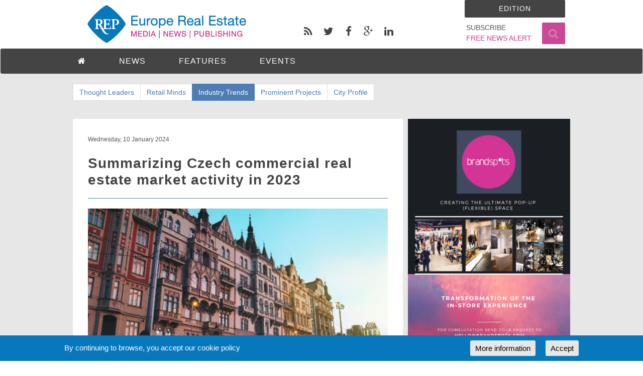

--- FILE ---
content_type: text/html; charset=UTF-8
request_url: https://europe-re.com/summarizing-czech-commercial-real-estate-market-activity-in-2023/72542
body_size: 10503
content:
<!DOCTYPE html>
<html lang="en">
<head>
    <meta charset="UTF-8">
    <meta http-equiv="Content-Type" content="text/html; charset=UTF-8">
    <meta name="viewport" content="width=device-width, initial-scale=1">
    <meta name="viewport" content="width=device-width, initial-scale=1.0, minimum-scale=1.0, maximum-scale=1.0, user-scalable=no">

    <title>Summarizing Czech commercial real estate market activity in 2023</title>
    <meta name="description" content="Savills' report on the 2023 commercial real estate sector in the Czech Republic, including investment trends and predictions for 2024">
    <meta name="keywords" content="czech investment market,2023 trends in real estate market,europe real estate news">
    <meta property="fb:app_id"          content="1632152790378207" /> 
    <meta property="og:type"            content="" /> 
    <meta property="og:url"             content="" /> 
    <meta property="og:title"           content="Summarizing Czech commercial real estate market activity in 2023" /> 
    <meta property="og:image"           content="/uploads/europe/post_cover_images/72542/cover-72542.jpg" />
    <meta property="og:image:width"     content="" /> 
    <meta property="og:image:height"    content="" />
    <meta property="og:description"     content="Savills' report on the 2023 commercial real estate sector in the Czech Republic, including investment trends and predictions for 2024" />
    
    <link rel="publisher" href="https://plus.google.com/+Europe-re/" />
    
    <link rel="shortcut icon" href="/assets/img/favicon.png" type="image/x-icon">
    <link rel="icon" href="/assets/img/icon.png" type="image/x-icon">
    
                <link rel="canonical" href="https://europe-re.com/summarizing-czech-commercial-real-estate-market-activity-in-2023/72542" />
    
    <!-- CSS -->
    <link href="/assets/css/vendors.min.css" rel="stylesheet">

    <link href="/assets/css/style-blue2.min.css?v=8.4" rel="stylesheet" title="default">
        <style>
        .header-full-title{
            background-image: url("/assets/logo/europe-re-logo_354x96.png");        }
        
        /*the grey box under the blocks on the homepage that shows up when the wrap is set*/
        #color_resetter{
            position: absolute;
            background-color: #E7E7E7;
            width: calc(100% + 15px);
            *width: 100%;
            left: -4px;
            *left: 2px;
        }
        
        
                
    </style>

    <!-- HTML5 shim and Respond.js IE8 support of HTML5 elements and media queries -->
    <!--[if lt IE 9]>
        <script src="/assets/js/html5shiv.min.js"></script>
        <script src="/assets/js/respond.min.js"></script>
    <![endif]-->
</head>
<body>
    <script async src="https://www.googletagmanager.com/gtag/js?id=G-WT3M3M9XSC"></script>
    <script>
      window.dataLayer = window.dataLayer || [];
      function gtag(){dataLayer.push(arguments);}
      gtag('js', new Date());

      gtag('config', 'G-WT3M3M9XSC');
    </script>
    <script>
    (function(i,s,o,g,r,a,m){i['GoogleAnalyticsObject']=r;i[r]=i[r]||function(){
    (i[r].q=i[r].q||[]).push(arguments)},i[r].l=1*new Date();a=s.createElement(o),
    m=s.getElementsByTagName(o)[0];a.async=1;a.src=g;m.parentNode.insertBefore(a,m)
    })(window,document,'script','//www.google-analytics.com/analytics.js','ga');

    ga('create', 'UA-41356542-1', 'auto');
    ga('send', 'pageview');
</script>
    <div class="search-overlay">
        <a href="#" id="overlay_close"><span class="fa fa-times fa-2x">&nbsp;</span></a>
        <div class="search_input_box">
            <input type="search" placeholder="Search" id="search_term" title="Search">
           <div class="clearfix"></div>
           <button type="button" id="search_go" class="btn"><span class="fa fa-search"></span></button>
        </div>
        
    </div>
    
<div id="sb-site">
<div class="boxed">
    <div id="full-block-top" class="fixed_to_top">
        <header id="header-full-top" class="hidden-xs header-full">
            <div class="container">
                <div class="col-lg-5">
                    <a href="/">
                        <div class="header-full-title">
                        </div>
                    </a>
                </div>
                <div class="col-lg-4">
                    <div class="alignleft" id="social_pages_buttons">
                        <ul class="top-nav-social hidden-sm">
                            <li><a target="_blank" href="javascript:void(0)" data-toggle="modal" data-target="#rssModal" class="rss"><i class="fa fa-rss"></i></a></li>
                            <li><a target="_blank" href="https://twitter.com/europerep" class="twitter"><i class="fa fa-twitter"></i></a></li>
                            <li><a target="_blank" href="https://www.facebook.com/pages/Europe-Real-Estate-REP/150421211667580" class="facebook"><i class="fa fa-facebook"></i></a></li>
                            <li><a target="_blank" href="https://plus.google.com/+Europe-re/" class="google-plus"><i class="fa fa-google-plus"></i></a></li>
                            <li><a target="_blank" href="https://www.linkedin.com/company/europe-real-estate-rep-" class="linkedin"><i class="fa fa-linkedin"></i></a></li>
                        </ul>
                    </div>
                </div>
                <div class="col-lg-3">
                    <div class="alignright" id="search_homepage_top_button">
                        <a href="#" class="search-toggle"><i class="fa fa-search"></i></a>
                    </div>
                    <div class="alignright" id="subscribe_homepage_top_button">
                        <a href="/subscribe">
                            <span>SUBSCRIBE</span><br>
                            <span id="free_news_alert">FREE NEWS ALERT</span>
                        </a>
                    </div>

                    <nav class="top-nav" >
                        <div class="dropdown">
                            <a href="#" class="dropdown-toggle" id="edition" data-toggle="dropdown">Edition</a>
                            <ul class="dropdown-menu editions_list">
                                <li><a class="edition-button aligncenter" href="http://www.europe-re.com/" ><div>europe-re.com</div></a></li>
                                <li><a class="edition-button aligncenter" href="http://www.turkey-re.com/"><div>turkey-re.com</div></a></li>
                                <li><a class="edition-button aligncenter" href="http://www.gme-re.online/" ><div>gme-re.online</div></a></li>
                            </ul>
                        </div>  
                    </nav>
                </div>




            </div> <!-- container -->
        </header> <!-- header-full -->
        <nav class="navbar navbar-default navbar-dark" id="header">
            <div class="container padding-sides-none">
                <!-- Brand and toggle get grouped for better mobile display -->
                <div class="navbar-header">
                    <button type="button" class="navbar-toggle" data-toggle="collapse" data-target="#menu_options">
                        <span class="sr-only">Toggle navigation</span>
                        <i class="fa fa-bars"></i>
                    </button>
                    <a id="ar-brand" class="navbar-brand hidden-lg hidden-md" href="/"></a>
                    <button type="button" class="search-toggle search-toggle-mobile hidden-lg hidden-md hidden-sm">
                        <span class="sr-only">Search</span>
                        <i class="fa fa-search"></i>
                    </button>
                </div> 

                <div>
                    <div id="menu_options" class="collapse navbar-collapse">
                        <ul class="nav navbar-nav">
                            <li class="menu-option">
                                <a href="/"><span class="fa fa-home"></span></a>
                            </li>
                            <li class="dropdown menu-option">
                                <a href="javascript:void(0);" class="dropdown-toggle" data-toggle="dropdown">NEWS</a>
                                 <ul class="dropdown-menu dropdown-menu-left">
                                    <li><a href="/category/news">Latest</a></li>
                                    <li><a href="/category/news/company/">Company</a></li><li><a href="/category/news/dealmaking/">Dealmaking</a></li><li><a href="/category/news/development/">Development</a></li><li><a href="/category/news/finance/">Finance</a></li><li><a href="/category/news/healthcare/">Healthcare</a></li><li><a href="/category/news/hospitality/">Hospitality</a></li><li><a href="/category/news/investment/">Investment</a></li><li><a href="/category/news/logistics/">Logistics</a></li><li><a href="/category/news/office/">Office</a></li><li><a href="/category/news/residential/">Residential</a></li><li><a href="/category/news/retail/">Retail</a></li><li><a href="/category/news/mixed-use/">Mixed Use</a></li><li><a href="/category/news/student-housing/">Student Housing</a></li><li><a href="/category/news/construction/">Construction</a></li><li><a href="/category/news/education/">Education</a></li>                                </ul>
                            </li>
                            <li class="dropdown menu-option">
                                <a href="javascript:void(0);" class="dropdown-toggle" data-toggle="dropdown">FEATURES</a>
                                 <ul class="dropdown-menu dropdown-menu-left">
                                    <li><a href="/category/features/6-features/">City Profile</a></li><li><a href="/category/features/4-features/">Industry Trends</a></li><li><a href="/category/features/5-features/">Prominent Projects</a></li><li><a href="/category/features/2-features/">Retail Minds</a></li><li><a href="/category/features/1-features/">Thought Leaders</a></li>                                </ul>
                            </li>
                            <li class="dropdown menu-option">
                                <a href="javascript:void(0);" data-toggle="dropdown" class="dropdown-toggle">EVENTS</a>
                                <ul class="dropdown-menu dropdown-menu-left">
                                    <li><a href="/category/events/">Calendar</a></li>
                                    <li><a href="/category/events/news">Event News</a></li>
                                </ul>
                            </li>
<!--                            <li class="dropdown menu-option">
                                <a href="javascript:void(0);" class="dropdown-toggle" data-toggle="dropdown">JOBS</a>
                                 <ul class="dropdown-menu dropdown-menu-left">
                                    <li><a href="/jobs">Job Seekers</a></li>
                                </ul>
                            </li>
-->                            <li class="hidden-lg hidden-md hidden-sm menu-option">
                                <a class="dropdown-toggle" href="/advertise" data-toggle="">ADVERTISE</a>
                            </li>
                            <li class="hidden-lg hidden-md hidden-sm menu-option">
                                <a class="dropdown-toggle" href="/category/about/about-us" data-toggle="">ABOUT US</a>
                            </li>
                            <li class="hidden-lg hidden-md hidden-sm menu-option">
                                <a class="dropdown-toggle" href="/category/about/contacts" data-toggle="">CONTACT</a>
                            </li>
                            <li class="hidden-lg hidden-md hidden-sm menu-option">
                                <a class="dropdown-toggle" href="#" data-toggle="modal" data-target="#rssModal">RSS</a>
                            </li>
                         </ul>
                    </div>    
                </div><!-- navbar-collapse -->
            </div><!-- container -->
        </nav>
    </div>
<header>
    <div class="container padding-left-5"> 
        <ul class="pagination pagination-category-menu ">
            <li class=""><a href="/category/features/1-features/">Thought Leaders</a></li><li class=""><a href="/category/features/2-features/">Retail Minds</a></li><li class="active"><a href="/category/features/4-features/">Industry Trends</a></li><li class=""><a href="/category/features/5-features/">Prominent Projects</a></li><li class=""><a href="/category/features/6-features/">City Profile</a></li>        </ul>
    </div>
</header>
<div class="container padding-tb-30">
    <div class="row">
        <div class="col-md-8">
            
            <section class="padding-all-30 post_container" itemscope itemtype="http://schema.org/Article">
                
                                                        <div class="margin-bottom-20">
                                            <small class="date post_date" itemprop="datePublished" content="2024-01-10">
                                                Wednesday, 10 January 2024                                            </small>
                                        </div>
                                        <h1 class="post_head_title no-margin-top" itemprop="headline"><strong>Summarizing Czech commercial real estate market activity in 2023</strong></h1>
                                    
                        <div class="clearfix"></div>
                                                                        <div class="post_cover_img_container"><img itemprop="image" class="img-responsive aligncenter margin-bottom-20" style="max-height:400px; " alt="Summarizing Czech commercial real estate market activity in 2023" src="/uploads/europe/post_cover_images/72542/cover-72542.jpg"></div>                        <div class="clearfix"></div>
                                                <div class="post-content-custom" itemprop="articleBody"><p><a href="https://www.savills.com/"><span style="font-weight: 400;">Savills</span></a><span style="font-weight: 400;"> recorded 40 transactions closed in 2023 in the commercial real estate sector with a total investment volume of &euro;1.2b. In 2023, the total volume of investment decreased by 32% compared to 2022. The retail sector was the main driver of real estate investment, accounting for 43% of the total investment volume. The Czech investment market is mainly dominated by domestic investors, who closed 29 transactions and accounted for 80% of the investment volume this year. 31% of the investment transactions in 2023 were made in Prague.</span></p>
<p>&nbsp;</p>
<p><span style="font-weight: 400;">The retail sector had a total of 13 transactions in 2023, with a volume of &euro;512m. The office sector had 11 transactions with a total volume of &euro;344m, while the industrial sector had 5 transactions with a total volume of &euro;132m. The remaining 11 transactions were made in the residential, hotel, and mixed-use sectors.&nbsp;</span></p>
<p>&nbsp;</p>
<p><strong>TOP 5 retail transactions by investment volume in 2023:</strong></p>
<ol>
<li style="font-weight: 400;"><a href="https://www.treirealestate.com/en/press/detail/trei-sells-portfolio-of-70-properties-in-the-czech-republic-and-slovakia-to-plan-b-investments"><span style="font-weight: 400;">TREI Portfolio</span></a></li>
<li style="font-weight: 400;"><a href="https://palacpardubice.cz/"><span style="font-weight: 400;">Palac Pardubice</span></a></li>
<li style="font-weight: 400;"><span style="font-weight: 400;">The sale of the remaining 25% share of </span><a href="https://www.arkady-pankrac.cz/"><span style="font-weight: 400;">OC Arkady Pankrac</span></a><span style="font-weight: 400;"> by </span><a href="https://www.ece.org/"><span style="font-weight: 400;">ECE</span></a><span style="font-weight: 400;"> to G City Europe&nbsp;</span></li>
<li style="font-weight: 400;"><a href="https://www.fidurock.com/portfolio/retail-park-trutnov/"><span style="font-weight: 400;">Retail Park Trutnov</span></a></li>
<li style="font-weight: 400;"><a href="https://www.albert.cz/nase-prodejny/hypermarket-ceska-lipa-borska"><span style="font-weight: 400;">Albert Ceska Lipa</span></a></li>
</ol>
<p><span style="font-weight: 400;">&nbsp;</span></p>
<p><strong>Why retail dominates investment volume?</strong></p>
<p><span style="font-weight: 400;">"</span><em><span style="font-weight: 400;">The dominance of the retail sector in this year&rsquo;s transaction volume is an interesting change to what we&rsquo;ve seen in recent years. Reflecting on what could be behind this change, we observe a few elements. Perhaps the most relevant is the fact that retail assets had already experienced a downward price shift pre-pandemic. This means that going into the current market environment retail prices appeared to be more marked-to-market compared to other sectors and this allowed for investors to capture returns in line with the prevailing sentiment</span></em><span style="font-weight: 400;">,&rdquo; said </span><strong>Fraser Watson, </strong><span style="font-weight: 400;">Head of Investment at Savills CZ &amp; SK</span> <span style="font-weight: 400;">and added: &ldquo;</span><em><span style="font-weight: 400;">Other aspect contributing to retail&rsquo;s appeal is the fact that post-pandemic spending in brick and mortar stores has rebounded strongly, demonstrating that physical retail assets have a bright and sustainable future, and do have the ability to fend off competition from e-commerce. A final factor is considered to be that in most cities across the country, there will be no further significant development of shopping centres. This allows investors to predict and evaluate the longer-term future in terms of competition, giving more stability and certainty. We expect that retail as an asset class will continue to be appealing to investors going into 2024</span></em><span style="font-weight: 400;">."</span></p>
<p><span style="font-weight: 400;">&nbsp;</span></p>
<p><strong>Retail parks investment</strong></p>
<p><span style="font-weight: 400;">"In 2023, the retail park investment volume roughly doubled compared to the previous year, but retail parks accounted for about 8% of the total volume. The strongest year for retail parks was 2021, when their resilience to negative market influences made them highly attractive to investors during the pandemic period, accounting for 45% of total volume," said </span><strong>Vojtech Wolf, </strong><span style="font-weight: 400;">Senior Investment Analyst at Savills</span><strong>.</strong></p>
<p><span style="font-weight: 400;">&nbsp;</span></p>
<p><strong>TOP 3 countries of origin of investors in terms of investment volume in 2023&nbsp;</strong></p>
<ol>
<li><span style="font-weight: 400;"> Czech Republic</span></li>
<li><span style="font-weight: 400;"> Israel</span></li>
<li><span style="font-weight: 400;"> France.</span></li>
</ol>
<p><span style="font-weight: 400;">&nbsp;</span></p>
<p><span style="font-weight: 400;">In Q4 2023, prime </span><strong>yields</strong><span style="font-weight: 400;"> remained stable across all real estate sectors, with the retail sector standing at 6.50%, industrial assets at 5.25% and offices at 5.25%.</span></p>
<p><strong>&nbsp;</strong></p>
<p><strong>Prediction for 2024</strong></p>
<p><span style="font-weight: 400;">In 2024, we expect inflation to fall towards the targeted 2% level which will in turn lead to further cuts in the CNB&rsquo;s base rate, which can be expected also from ECB. We can cautiously anticipate a slight economic recovery in the first half of 2024 with a positive influence on real estate investment activity.</span></p>
<p>&nbsp;</p>
<p><span style="font-weight: 400;">Report provided by Savills, Czech Republic.</span></p></div>
                        <div class="clearfix"></div>
                                    </section>
            <div class="clearfix"></div>
                                <div class="socials_footer">
                        <div class="panel panel-default">
                            <div class="panel-body">
                                <a href="https://www.facebook.com/sharer/sharer.php?u=https://europe-re.com/p/72542&amp;title=Summarizing+Czech+commercial+real+estate+market+activity+in+2023" target="_blank" class="social-icon-ar sm no-margin-bottom facebook"><i class="fa fa-facebook"></i></a>        <a href="https://twitter.com/intent/tweet?text=Summarizing+Czech+commercial+real+estate+market+activity+in+2023&amp;url=https://europe-re.com/p/72542&amp;via=europerep" class="social-icon-ar sm no-margin-bottom twitter"><i class="fa fa-twitter"></i></a>        <a href="https://plus.google.com/share?url=https://europe-re.com/p/72542" target="_blank" class="social-icon-ar sm no-margin-bottom google-plus"><i class="fa fa-google-plus"></i></a>        <a href="https://www.linkedin.com/cws/share?url=https://europe-re.com/p/72542" target="_blank" class="social-icon-ar sm no-margin-bottom linkedin"><i class="fa fa-linkedin"></i></a>                <a href="javascript:void(0)" class="social-icon-ar sm no-margin-bottom rss" data-toggle="modal" data-target="#rssModal"><i class="fa fa-rss"></i></a>
                                        </div>
                        </div>
                    </div>
                            <div class="clearfix"></div>
            <section>
                <h4>Related Features</h4>                <div class="shadow-box">
                    <div class="panel panel-default">
                        <div class="panel-body margin-bottom-none post_list_item_body">
                            <h5 class="section-title no-margin-top">
                                <strong>
                                    <a href="/transforming-european-retail-property-with-scenera-s-aiot-smart-building-platform/74498">
                                        Transforming European Retail Property with Scenera’s AIoT Smart Building Platform                                    </a>
                                </strong>
                                <span class="clearfix"></span>
                            </h5>
                            <div class="clearfix"></div>
                            <a href="/transforming-european-retail-property-with-scenera-s-aiot-smart-building-platform/74498"><img src="/uploads/europe/post_cover_thumb_images/74498/thumbnail-74498.jpg" alt="Transforming European Retail Property with Scenera’s AIoT Smart Building Platform" class="img-responsive alignleft imageborder post-image-thumbnail"></a>
                            <p class="no-margin-top post-preview-text">
                                <a class="post-preview-text" href="/transforming-european-retail-property-with-scenera-s-aiot-smart-building-platform/74498">
                                    Across Europe, retail parks and mixed-use complexes are facing increasing pressure from escalating energy costs, more stringent ESG regulations, and evolving customer exp ...                                </a>
                            </p>
                        </div>
                    </div>
                </div>
                            <div class="shadow-box">
                    <div class="panel panel-default">
                        <div class="panel-body margin-bottom-none post_list_item_body">
                            <h5 class="section-title no-margin-top">
                                <strong>
                                    <a href="/ai-set-to-transform-commercial-real-estate-and-proptech-by-2026/74336">
                                        AI set to transform commercial real estate and proptech by 2026                                    </a>
                                </strong>
                                <span class="clearfix"></span>
                            </h5>
                            <div class="clearfix"></div>
                            <a href="/ai-set-to-transform-commercial-real-estate-and-proptech-by-2026/74336"><img src="/uploads/europe/post_cover_thumb_images/74336/thumbnail-74336.jpg" alt="AI set to transform commercial real estate and proptech by 2026" class="img-responsive alignleft imageborder post-image-thumbnail"></a>
                            <p class="no-margin-top post-preview-text">
                                <a class="post-preview-text" href="/ai-set-to-transform-commercial-real-estate-and-proptech-by-2026/74336">
                                    Artificial Intelligence (AI) is no longer a fringe concept in commercial real estate (CRE) it&rsquo;s rapidly becoming a foundational tool transforming how the industry o ...                                </a>
                            </p>
                        </div>
                    </div>
                </div>
                            <div class="shadow-box">
                    <div class="panel panel-default">
                        <div class="panel-body margin-bottom-none post_list_item_body">
                            <h5 class="section-title no-margin-top">
                                <strong>
                                    <a href="/cautious-optimism-returns-to-global-commercial-real-estate-amid-rising-infrastructure-focus/74204">
                                        Cautious optimism returns to global commercial real estate amid rising infrastructure focus                                    </a>
                                </strong>
                                <span class="clearfix"></span>
                            </h5>
                            <div class="clearfix"></div>
                            <a href="/cautious-optimism-returns-to-global-commercial-real-estate-amid-rising-infrastructure-focus/74204"><img src="/uploads/europe/post_cover_thumb_images/74204/thumbnail-74204.jpg" alt="Global Trends - ULI cover" class="img-responsive alignleft imageborder post-image-thumbnail"></a>
                            <p class="no-margin-top post-preview-text">
                                <a class="post-preview-text" href="/cautious-optimism-returns-to-global-commercial-real-estate-amid-rising-infrastructure-focus/74204">
                                    Global commercial real estate is showing early signs of entering a new investment cycle, according to the Emerging Trends in Real Estate&reg; Global Outlook 2025 by PwC  ...                                </a>
                            </p>
                        </div>
                    </div>
                </div>
                            <div class="shadow-box">
                    <div class="panel panel-default">
                        <div class="panel-body margin-bottom-none post_list_item_body">
                            <h5 class="section-title no-margin-top">
                                <strong>
                                    <a href="/is-the-industry-ready-to-be-net-zero-carbon-in-the-next-5-years/73691">
                                        Is the industry ready to be net-zero carbon in the next 5 years?                                    </a>
                                </strong>
                                <span class="clearfix"></span>
                            </h5>
                            <div class="clearfix"></div>
                            <a href="/is-the-industry-ready-to-be-net-zero-carbon-in-the-next-5-years/73691"><img src="/uploads/europe/post_cover_thumb_images/73691/thumbnail-73691.jpg" alt="Is the industry ready to be net-zero carbon in the next 5 years?" class="img-responsive alignleft imageborder post-image-thumbnail"></a>
                            <p class="no-margin-top post-preview-text">
                                <a class="post-preview-text" href="/is-the-industry-ready-to-be-net-zero-carbon-in-the-next-5-years/73691">
                                    Panattoni, HFW, and Pledge have co-authored European Logistics &amp; Supply Chain Sustainability Report 2024 which examines key sustainability metrics and indicators for  ...                                </a>
                            </p>
                        </div>
                    </div>
                </div>
                            <div class="shadow-box">
                    <div class="panel panel-default">
                        <div class="panel-body margin-bottom-none post_list_item_body">
                            <h5 class="section-title no-margin-top">
                                <strong>
                                    <a href="/international-investors-needed-for-housing-production-goals-in-the-netherlands/73557">
                                        International investors needed for housing production goals in the Netherlands                                    </a>
                                </strong>
                                <span class="clearfix"></span>
                            </h5>
                            <div class="clearfix"></div>
                            <a href="/international-investors-needed-for-housing-production-goals-in-the-netherlands/73557"><img src="/uploads/europe/post_cover_thumb_images/73557/thumbnail-73557.jpg" alt="International investors needed for housing production goals in the Netherlands" class="img-responsive alignleft imageborder post-image-thumbnail"></a>
                            <p class="no-margin-top post-preview-text">
                                <a class="post-preview-text" href="/international-investors-needed-for-housing-production-goals-in-the-netherlands/73557">
                                    International residential investors needed to realise housing production goals in the Netherlands

In the past years, international residential investors have been of vit ...                                </a>
                            </p>
                        </div>
                    </div>
                </div>
                            <div class="shadow-box">
                    <div class="panel panel-default">
                        <div class="panel-body margin-bottom-none post_list_item_body">
                            <h5 class="section-title no-margin-top">
                                <strong>
                                    <a href="/garbe-research-2024-germany-s-logistics-real-estate-market/73459">
                                        GARBE Research: 2024 Germany's logistics real estate market                                    </a>
                                </strong>
                                <span class="clearfix"></span>
                            </h5>
                            <div class="clearfix"></div>
                            <a href="/garbe-research-2024-germany-s-logistics-real-estate-market/73459"><img src="/uploads/europe/post_cover_thumb_images/73459/thumbnail-73459.jpg" alt="GARBE Research: Germany's logistics real estate market" class="img-responsive alignleft imageborder post-image-thumbnail"></a>
                            <p class="no-margin-top post-preview-text">
                                <a class="post-preview-text" href="/garbe-research-2024-germany-s-logistics-real-estate-market/73459">
                                    Germany&rsquo;s logistics real estate market is showing first signs of recovery. For one thing, the transaction volume picked up some steam during the first half of 2024. ...                                </a>
                            </p>
                        </div>
                    </div>
                </div>
                            <div class="shadow-box">
                    <div class="panel panel-default">
                        <div class="panel-body margin-bottom-none post_list_item_body">
                            <h5 class="section-title no-margin-top">
                                <strong>
                                    <a href="/polish-office-market-trends-in-h1-2024-by-cushman-wakefield/73358">
                                        Polish office market trends in H1 2024 by Cushman & Wakefield                                    </a>
                                </strong>
                                <span class="clearfix"></span>
                            </h5>
                            <div class="clearfix"></div>
                            <a href="/polish-office-market-trends-in-h1-2024-by-cushman-wakefield/73358"><img src="/uploads/europe/post_cover_thumb_images/73358/thumbnail-73358.jpg" alt="Polish office market trends in H1 2024 by Cushman & Wakefield" class="img-responsive alignleft imageborder post-image-thumbnail"></a>
                            <p class="no-margin-top post-preview-text">
                                <a class="post-preview-text" href="/polish-office-market-trends-in-h1-2024-by-cushman-wakefield/73358">
                                    Cushman &amp; Wakefield has summarized the first half of 2024 on the Polish office market. Office demand shows signs of stabilization amid muted development activity whic ...                                </a>
                            </p>
                        </div>
                    </div>
                </div>
                            <div class="shadow-box">
                    <div class="panel panel-default">
                        <div class="panel-body margin-bottom-none post_list_item_body">
                            <h5 class="section-title no-margin-top">
                                <strong>
                                    <a href="/6-key-trends-for-european-real-estate-investment-in-2024/73231">
                                        6 key trends for European real estate investment in 2024                                    </a>
                                </strong>
                                <span class="clearfix"></span>
                            </h5>
                            <div class="clearfix"></div>
                            <a href="/6-key-trends-for-european-real-estate-investment-in-2024/73231"><img src="/uploads/europe/post_cover_thumb_images/73231/thumbnail-73231.jpg" alt="Recovery cycle for the European real estate market" class="img-responsive alignleft imageborder post-image-thumbnail"></a>
                            <p class="no-margin-top post-preview-text">
                                <a class="post-preview-text" href="/6-key-trends-for-european-real-estate-investment-in-2024/73231">
                                    A good vintage, but a small vintage
The market is split between those still fixing the problems of the past created by higher interest rates and those already investing  ...                                </a>
                            </p>
                        </div>
                    </div>
                </div>
                        </section>
        </div>

        <div class="col-md-4">
            <a href="https://brandspots.com/" target="_blank"><img src="/uploads/banners/silverkitchen-20231201114218.png" alt="" class="aligncenter img-responsive banner_box" onclick="countClick('');" ></a><hr>                        <div id="latest_news" class="shadow-box"> <!-- Latest news -->
    <div class="latest_block">
        <div class="top_line_news"></div>
        <div>
            <div id="latest_news_header" class="latest_header">
                <strong><a class="homepage_block_heading" href="/category/news">Latest news</a></strong>
                <div class="latest_header_line"></div>
            </div>
            <div id="latest_news_body" class="latest_body">
                <ul class="media-list">
                                            <li class="media news_row">
                            <div class="media-body">
                                <div class="latest_thumbnail_container">
                                                                        <img class="image-responsive latest_thumbnail" src="/uploads/europe/post_cover_thumb_images/74543/thumbnail-74543.jpg" 
                                         alt="Intersport Austria acquires Intersport Slovenia group in €1bn expansion across central Europe" width="80">
                                                                    </div>
                                <div class="latest_content">
                                    <span class="latest_post_title">
                                        <a class="" href="/intersport-austria-acquires-intersport-slovenia-group-in-1bn-expansion-across-central-europe/74543" >
                                            <strong>Intersport Austria acquires Intersport Slovenia group in €1bn expansion ...</strong>
                                        </a>
                                    </span>
                                    <div class="clearfix"></div>
                                    <time class="latest_news_date" datetime="2026-01-15">Thursday, 15 January</time><br>
                                    <div class="post_category">retail</div>
                                </div>
                                <div class="clearfix"></div>
                            </div>
                        </li>
                                                <li class="media news_row">
                            <div class="media-body">
                                <div class="latest_thumbnail_container">
                                                                        <img class="image-responsive latest_thumbnail" src="/uploads/europe/post_cover_thumb_images/74542/thumbnail-74542.jpg" 
                                         alt="ICG Real Estate exits Austrian industrial asset two years early with €138m sale to INNIO Group" width="80">
                                                                    </div>
                                <div class="latest_content">
                                    <span class="latest_post_title">
                                        <a class="" href="/icg-real-estate-exits-austrian-industrial-asset-two-years-early-with-138m-sale-to-innio-group/74542" >
                                            <strong>ICG Real Estate exits Austrian industrial asset two years early with €138m ...</strong>
                                        </a>
                                    </span>
                                    <div class="clearfix"></div>
                                    <time class="latest_news_date" datetime="2026-01-15">Thursday, 15 January</time><br>
                                    <div class="post_category">logistics</div>
                                </div>
                                <div class="clearfix"></div>
                            </div>
                        </li>
                                                <li class="media news_row">
                            <div class="media-body">
                                <div class="latest_thumbnail_container">
                                                                        <img class="image-responsive latest_thumbnail" src="/uploads/europe/post_cover_thumb_images/74539/thumbnail-74539.jpg" 
                                         alt="De Bijenkorf axes 167 jobs as Dutch retailer retreats from international expansion" width="80">
                                                                    </div>
                                <div class="latest_content">
                                    <span class="latest_post_title">
                                        <a class="" href="/de-bijenkorf-axes-167-jobs-as-dutch-retailer-retreats-from-international-expansion/74539" >
                                            <strong>De Bijenkorf axes 167 jobs as Dutch retailer retreats from international ...</strong>
                                        </a>
                                    </span>
                                    <div class="clearfix"></div>
                                    <time class="latest_news_date" datetime="2026-01-12">Monday, 12 January</time><br>
                                    <div class="post_category">retail</div>
                                </div>
                                <div class="clearfix"></div>
                            </div>
                        </li>
                                                <li class="media news_row">
                            <div class="media-body">
                                <div class="latest_thumbnail_container">
                                                                        <img class="image-responsive latest_thumbnail" src="/uploads/europe/post_cover_thumb_images/74538/thumbnail-74538.jpg" 
                                         alt="Chancerygate makes Irish debut with 31,775 m² Dublin industrial portfolio near key transport hubs" width="80">
                                                                    </div>
                                <div class="latest_content">
                                    <span class="latest_post_title">
                                        <a class="" href="/chancerygate-makes-irish-debut-with-31-775-m-dublin-industrial-portfolio-near-key-transport-hubs/74538" >
                                            <strong>Chancerygate makes Irish debut with 31,775 m² Dublin industrial portfolio near ...</strong>
                                        </a>
                                    </span>
                                    <div class="clearfix"></div>
                                    <time class="latest_news_date" datetime="2026-01-12">Monday, 12 January</time><br>
                                    <div class="post_category">logistics</div>
                                </div>
                                <div class="clearfix"></div>
                            </div>
                        </li>
                                                <li class="media news_row">
                            <div class="media-body">
                                <div class="latest_thumbnail_container">
                                                                        <img class="image-responsive latest_thumbnail" src="/uploads/europe/post_cover_thumb_images/74537/thumbnail-74537.jpg" 
                                         alt="Retail property surges to top performer with 9.5% forecast returns as online sales plateau" width="80">
                                                                    </div>
                                <div class="latest_content">
                                    <span class="latest_post_title">
                                        <a class="" href="/retail-property-surges-to-top-performer-with-9-5-forecast-returns-as-online-sales-plateau/74537" >
                                            <strong>Retail property surges to top performer with 9.5% forecast returns as online ...</strong>
                                        </a>
                                    </span>
                                    <div class="clearfix"></div>
                                    <time class="latest_news_date" datetime="2026-01-12">Monday, 12 January</time><br>
                                    <div class="post_category">retail</div>
                                </div>
                                <div class="clearfix"></div>
                            </div>
                        </li>
                                                <li class="media news_row">
                            <div class="media-body">
                                <div class="latest_thumbnail_container">
                                                                        <img class="image-responsive latest_thumbnail" src="/uploads/europe/post_cover_thumb_images/74535/thumbnail-74535.jpg" 
                                         alt="Staycity Group expands Wilde aparthotel brand with Vienna and Lisbon openings" width="80">
                                                                    </div>
                                <div class="latest_content">
                                    <span class="latest_post_title">
                                        <a class="" href="/staycity-group-expands-wilde-aparthotel-brand-with-vienna-and-lisbon-openings/74535" >
                                            <strong>Staycity Group expands Wilde aparthotel brand with Vienna and Lisbon openings</strong>
                                        </a>
                                    </span>
                                    <div class="clearfix"></div>
                                    <time class="latest_news_date" datetime="2026-01-06">Tuesday, 6 January</time><br>
                                    <div class="post_category">hospitality</div>
                                </div>
                                <div class="clearfix"></div>
                            </div>
                        </li>
                                        </ul>
                
            </div>
            <div class="clearfix"></div>
            <div class="more_news_block">
                <a href="/category/news"><span class="fa fa-2x fa-arrow-circle-right"></span><span class="more_news_link">&nbsp;&nbsp;MORE NEWS</span></a>
            </div>
        </div>
    </div>
</div>
            <div>
                            </div>
        </div>
    </div>
</div> <!-- container  -->
<footer id="footer">
    <ul class="list-inline margin-0">
        <li><a href="/category/legal/cookie-policy">Cookie Policy</a></li>
        <li class="hidden-xs"><a href="/category/about/about-us">About Us</a></li>
        <li class="hidden-xs"><a href="/category/about/contacts">Contact</a></li>
        <li><a href="/category/about/partners">Partners</a></li>
        <li><a href="/category/about/sponsors">Sponsors</a></li>
        <li class="hidden-xs"><a href="/advertise">Advertise</a></li>
        <li class="hidden-xs"><a href="#" data-toggle="modal" data-target="#rssModal">RSS</a></li>
    </ul>
<!--    <p>&copy;  <a href="#">Europe Real Estate</a>, All rights reserved.</p>-->
</footer>

</div> <!-- boxed -->
</div> <!-- sb-site -->

<!-- RSS Modal -->
<div class="modal fade" id="rssModal" tabindex="-1" role="dialog" aria-hidden="true">
    <div class="modal-dialog">
        <div class="modal-content">
            <div class="modal-header">
                <button type="button" class="close" data-dismiss="modal" aria-hidden="true">×</button>
                <h4 class="modal-title" id="myModalLabel">Choose the RSS feeds that you want to subscribe to!</h4>
            </div>
            <div class="modal-body rss-modal-body">
                <a href="/rss-feed/" rel="nofollow"><strong>All</strong></a><br>
               <a href="/rss-feed/news/" rel="nofollow"><strong>News</strong></a><br>
               <a href="/rss-feed/features/" rel="nofollow"><strong>Features</strong></a>
            </div>
            <div class="modal-footer">
                <button type="button" class="btn btn-ar btn-default" data-dismiss="modal">Close</button>
            </div>
        </div>
    </div>
</div>

<!-- Login Modal -->
<div class="modal fade" id="login_modal" tabindex="-1" role="dialog" aria-hidden="true">
    <div class="modal-dialog">
        <div class="modal-content">
            <div class="modal-header">
                <button type="button" class="close" data-dismiss="modal" aria-hidden="true">×</button>
                <h4 class="modal-title" id="myModalLabel">Sign in to your account</h4>
            </div>
            <div class="modal-body">
                <div id="mod-alerts"></div>
                
                <div class="form-group">
                    <input type="text" class="form-control grey-background" id="mod-login-email" placeholder="Email">
                </div>
                <div class="form-group">
                    <input type="password" class="form-control grey-background" id="mod-login-password" placeholder="Password">
                </div>
                <a href="#" id="mod-lost-password">Lost Password?</a> 
                <hr>
                <div class="form-group">
                    <button class="btn btn-primary" id="mod-login" onclick="Login.Form.submit()">Sign in</button> &nbsp; 
                    <a href="/register/" class="btn btn-success" id="mod-register-ntb">Sign up</a>
                </div>
            </div>
            <div class="modal-footer">
                <button type="button" class="btn btn-ar btn-default" data-dismiss="modal">Close</button>
            </div>
        </div>
    </div>
</div>

<div id="back-top">
    <a href="#header-full-top"><i class="fa fa-chevron-up"></i></a>
</div>

<div id="cookie-panel">
    <span>By continuing to browse, you accept our cookie policy </span>
    <div class="cookie-separator">&nbsp;</div>
    <a id="cookie-accept" class="pull-right" href="">Accept</a>
    <a id="cookie-more-info" class="pull-right" href="/category/legal/cookie-policy/">More information</a>
</div>

<!-- Error messages object and other global variables -->
<script src="/assets/js/custom/config.min.js"></script>
<script>
    engine.BASE_URL = '';
    engine.CONTAINER_NAME = 'rep-cart-container';
    engine.SHIPPING_COST = 11;
    engine.TAX = 0;
</script>
<!-- Scripts -->
<script src="/assets/js/jquery.min.js"></script>
<script src="/assets/js/bootstrap.min.js"></script>
<script src="/assets/js/app.min.js?v=5"></script>
<script>
var num = $("header").height(); //number of pixels before modifying styles
$(window).bind('scroll', function () {
//    if ($(window).scrollTop() > num) {
//        $('nav').addClass('navbar-fixed-top');
//    } else {
//        $('nav').removeClass('navbar-fixed-top');
//    }
    if ($(window).scrollTop() > 0){
        $('#full-block-top').addClass('navbar-fixed-top');
    } else {
        $('#full-block-top').removeClass('navbar-fixed-top');
    }
});


</script>
<script>window.twttr = (function(d, s, id) {
  var js, fjs = d.getElementsByTagName(s)[0],
    t = window.twttr || {};
  if (d.getElementById(id)) return t;
  js = d.createElement(s);
  js.id = id;
  js.src = "https://platform.twitter.com/widgets.js";
  fjs.parentNode.insertBefore(js, fjs);
  t._e = [];
  t.ready = function(f) {
    t._e.push(f);
  };
  return t;
}(document, "script", "twitter-wjs"));</script>

<script src="/assets/js/jquery.matchHeight-min.js"></script>
<script>
    if($(".ww_item").length){
        $('.ww_item').matchHeight();   
    }
    if($(".ww_project").length){
        $('.ww_project').matchHeight();   
    }
    $(".feature_column").matchHeight();
    
$(document).ready(function(){  
    var coverAlt = $(".post_cover_img_container img").attr("alt");
    var coverCopy = getCopyrightFromAlt(coverAlt);
    if(coverCopy !== false){
        $(".post_cover_img_container").append("<div class='content_img_copyright'>"+coverCopy+"</div>");
    }
    
    $(".post-content-custom img").each(function(i){
        var thisSrc = $(this).attr("src");
//        var thisParent = $(this).parent();
        console.log($(this).parent().attr("href"));
        if ( $(this).parent().is( "a" ) && $(this).parent().attr("href") == thisSrc) {
            $(this).unwrap();
        }
        
        var styles = $(this).attr("style");
        if(typeof styles === 'undefined'){
            styles = '';
        }
        styles = styles.replace("display: block;", "display: inline-block;");
        $(this).attr("style", "");
        
        if(styles.indexOf("left") >= 0){
            styles = styles + " margin: 20px 20px 20px 0; ";
        }else if(styles.indexOf("right") >= 0){
            styles = styles + " margin: 20px 0 20px 20px; ";
        }else if(styles.indexOf("auto") >= 0){
            styles = styles + "margin-top: 20px; margin-bottom: 20px; ";
        }
        
        if(styles.indexOf("auto") >= 0){
            $(this).wrap('<div style="width: 100%; text-align: center;"><div id="contentImg'+i+'" class="content_img_wrapper" style="'+styles+' max-width: 100%;"></div></div>');
        }else{
            $(this).wrap('<div id="contentImg'+i+'" class="content_img_wrapper" style="display: inline-block; '+styles+' max-width: 100%;"></div>');
        }
        
        var altAttr = $(this).attr("alt");
        
        var contentCopy = getCopyrightFromAlt(altAttr);
        if(contentCopy !== false){
            $("#contentImg"+i+".content_img_wrapper").append('<div class="content_img_copyright">'+contentCopy+'</div>');
        }
    });
    
    function getCopyrightFromAlt(altAttribute){
        if(typeof altAttribute === 'undefined'){
            return false;
        }
        var copyright;
        if(altAttribute.indexOf("|") >= 0){
            var exploded = altAttribute.split("|");
            copyright = exploded[exploded.length - 1];
            return copyright;
        }else if(altAttribute.indexOf("©") >= 0 || altAttribute.indexOf("&copy;") >= 0){
            var exploded;
            if(altAttribute.indexOf("©") >= 0){
                exploded = altAttribute.split("©");
            }else{
                exploded = altAttribute.split("&copy;");
            }
            copyright = "&copy;" + exploded[exploded.length - 1];
            return copyright;
        }else{
            return false;
        }
    }
});  
</script>

</body>
</html>